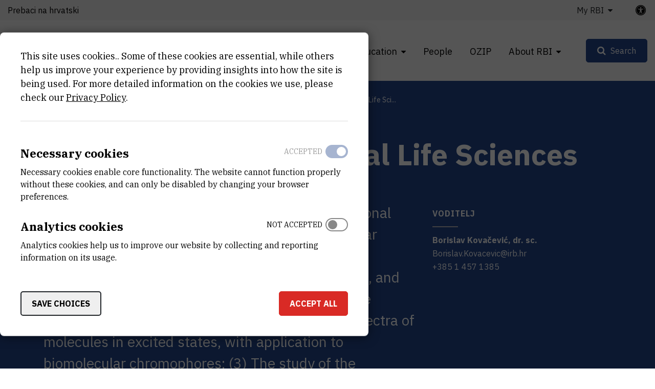

--- FILE ---
content_type: text/html; charset=UTF-8
request_url: https://www.irb.hr/eng/Divisions/Division-of-Physical-Chemistry/Group-for-Computational-Life-Sciences
body_size: 11326
content:
<!DOCTYPE html>
<html lang="en-GB" class="text-sizer-field" data-size="normal">
<head>
    <meta charset="utf-8">

            


    
    
                                    
    

<title>Group for Computational Life Sciences - Ruđer Bošković Institute</title>

            <meta name="keywords" content="Ruđer Bošković Institute" />
                <meta name="description" content="Group for Computational Life Sciences brings together a team of researchers with complementary expertise in computational and theoretical chemistry, bio..." />
    
<meta name="generator" content="eZ Platform powered by Netgen">
<meta name="viewport" content="width=device-width, initial-scale=1.0, user-scalable=no">
<meta name="google-site-verification" content="tFUDBVCiMnH9O8PkwsmIYUYy23XLotFxVi46IpEVQp8" />



<link rel="home" href="/eng" title="Ruđer Bošković Institute front page" />
<link rel="index" href="/eng" />
<link rel="search" href="/eng/content/search" title="Search Ruđer Bošković Institute" />

<link rel="icon apple-touch-icon-precomposed" sizes="152x152" href="/bundles/irb/images/favicon/favicon-152.png">
<link rel="icon apple-touch-icon-precomposed" sizes="144x144" href="/bundles/irb/images/favicon/favicon-144.png">
<link rel="icon apple-touch-icon-precomposed" sizes="120x120" href="/bundles/irb/images/favicon/favicon-120.png">
<link rel="icon apple-touch-icon-precomposed" sizes="114x114" href="/bundles/irb/images/favicon/favicon-114.png">
<link rel="icon apple-touch-icon-precomposed" sizes="76x76" href="/bundles/irb/images/favicon/favicon-76.png">
<link rel="icon apple-touch-icon-precomposed" sizes="72x72" href="/bundles/irb/images/favicon/favicon-72.png">
<link rel="icon apple-touch-icon-precomposed" href="/bundles/irb/images/favicon/favicon-57.png">

<link rel="icon" href="/bundles/irb/images/favicon/favicon.png" type="image/x-icon" />

    
            <link rel="alternate" href="https://www.irb.hr/Zavodi/Zavod-za-fizicku-kemiju/Grupa-za-racunalne-bioznanosti" hreflang="hr-hr" />
            <link rel="alternate" href="https://www.irb.hr/eng/Divisions/Division-of-Physical-Chemistry/Group-for-Computational-Life-Sciences" hreflang="en-gb" />
        
            <link rel="stylesheet" type="text/css" href="/build/app.css?v=728e5141deee4088ceac13c236551efd"/>
<link rel="stylesheet" type="text/css" href="/bundles/netgenblockmanager/css/style.css?1106"/>
<link rel="stylesheet" type="text/css" href="/bundles/netgenblockmanagerstandard/css/style.css?1101"/>    
            <script type="text/javascript" src="/build/app.js?v=ad5a7f719a1408c021a0"></script>
<script type="text/javascript" src="/bundles/netgenblockmanager/js/app.js?1106"></script>
<script type="text/javascript" src="/bundles/netgenblockmanagerstandard/js/app.js?1101"></script>
    
                     
    
                                                            <meta property="og:site_name" content="Ruđer Bošković Institute" />
                
                                                                                <meta property="fb:app_id" content="663271570974033" />
                
                                                                                <meta property="fb:pages" content="212426538782159" />
                
                                                                                <meta property="og:type" content="website" />
                
                                                                                <meta property="og:title" content="Group for Computational Life Sciences" />
                
                                                                                <meta property="og:description" content="Group for Computational Life Sciences brings together a team of researchers with complementary expertise in computational and theoretical chemistry, biochemistry and biophysics." />
                
                                                                                <meta property="og:image" content="https://www.irb.hr/bundles/irb/images/opengraph.png" />
                
                        
                            <meta property="og:url" content="https://www.irb.hr/eng/Divisions/Division-of-Physical-Chemistry/Group-for-Computational-Life-Sciences" />
        
        
            
                    <script>
                (function(i,s,o,g,r,a,m){i['GoogleAnalyticsObject']=r;i[r]=i[r]||function(){
                (i[r].q=i[r].q||[]).push(arguments)},i[r].l=1*new Date();a=s.createElement(o),
                m=s.getElementsByTagName(o)[0];a.async=1;a.src=g;m.parentNode.insertBefore(a,m)
                })(window,document,'script','https://www.google-analytics.com/analytics.js','ga');

                ga('create', 'UA\u002D1281718\u002D2', 'auto');
                ga('send', 'pageview');
            </script>
            
        
    
</head>
<body class="theme-default">
    <a class="skip-to-main" href="#main-content" title="Skip to main content">Skip to main content</a>
    
        
    


                                                            
<div id="page">
    <div class="overlay"></div>
    <div class="zone-layout-layout3">

                                        <section class="zone zone-header">
                    










    

    <div
        class="bm-block bm-twig_block bm-vt-twig_block no-margin"
                    >
        
        <div class="header-container">
    <div class="header-spacer"></div>
    <header class="site-header">
        <div class="container container-irb-wide">
            <a id="logo" href="/eng" title="Back to home page">
                <img class="logo-default" src="/var/ezflow_site/storage/original/image/2425d39cc0f54122d2d705fbac7a8aa5.svg"  alt="" />
                <img class="logo-hc" src="/var/ezflow_site/storage/original/image/1be1f77ce65f7518f30011bea64baca2.svg" alt="" />
                <span class="site-name">
                    Ruđer Bošković Institute
                </span>
            </a>
            <div id="main-nav" class="offset-md-4">
                <nav class="main-navigation" role="navigation">
                                <ul class="nav navbar-nav">
            
                            <li class="double-menu current_ancestor firstli" >        <span>Divisions</span>                <ul class="menu_level_1">
            
                            <li class="submenu-list current_ancestor firstli" >        <span>Divisions</span>                <ul class="menu_level_2">
            
                <li id="menu-item-location-id-82" class="firstli" >        <a href="/eng/Divisions/Division-of-Theoretical-Physics">Division of Theoretical Physics</a>        
    </li>

    
                <li id="menu-item-location-id-83" >        <a href="/eng/Divisions/Division-of-Experimental-Physics">Division of Experimental Physics</a>        
    </li>

    
                <li id="menu-item-location-id-96" >        <a href="/eng/Divisions/Division-of-Materials-Physics">Division of Materials Physics</a>        
    </li>

    
                <li id="menu-item-location-id-100" >        <a href="/eng/Divisions/Division-of-Electronics">Division of Electronics</a>        
    </li>

    
                <li id="menu-item-location-id-104" class="active" >        <a href="/eng/Divisions/Division-of-Physical-Chemistry">Division of Physical Chemistry</a>        
    </li>

    
                <li id="menu-item-location-id-110" >        <a href="/eng/Divisions/Division-of-Organic-Chemistry-and-Biochemistry">Division of Organic Chemistry and Biochemistry</a>        
    </li>

    
                <li id="menu-item-location-id-124" >        <a href="/eng/Divisions/Division-of-Materials-Chemistry">Division of Materials Chemistry </a>        
    </li>

    
                <li id="menu-item-location-id-138" >        <a href="/eng/Divisions/Division-of-Molecular-Biology">Division of Molecular Biology</a>        
    </li>

    
                <li id="menu-item-location-id-155" >        <a href="/eng/Divisions/Division-of-Molecular-Medicine">Division of Molecular Medicine</a>        
    </li>

    
                <li id="menu-item-location-id-175" >        <a href="/eng/Divisions/Center-for-Marine-Research">Center for Marine Research</a>        
    </li>

    
                <li id="menu-item-location-id-182" >        <a href="/eng/Divisions/Division-for-Marine-and-Environmental-Research">Division for Marine and Environmental Research</a>        
    </li>

    
                <li class="link-arrow-right active lastli" id="menu-item-location-id-29685" >        <a href="/eng/Divisions" title="View All Divisions">View All Divisions</a>        
    </li>


    </ul>

    </li>

    
                            <li class="lastli" >        <span>Scientific Support Centres</span>                <ul class="menu_level_2">
            
                <li id="menu-item-location-id-21163" class="firstli" >        <a href="/eng/Scientific-Support-Centres/Centre-for-Scientific-Information">Centre for Scientific Information</a>        
    </li>

    
                <li id="menu-item-location-id-198" >        <a href="/eng/Scientific-Support-Centres/NMR-Centre">NMR Centre</a>        
    </li>

    
                <li id="menu-item-location-id-270" >        <a href="/eng/Scientific-Support-Centres/Centre-for-Informatics-and-Computing">Centre for Informatics and Computing</a>        
    </li>

    
                <li id="menu-item-location-id-33383" class="lastli" >        <a href="/eng/Scientific-Support-Centres/Centre-for-detectors-sensors-and-electronics-CDSE">Centre for detectors, sensors and electronics (CDSE)</a>        
    </li>


    </ul>

    </li>


    </ul>

    </li>

    
                            <li >        <span>Research</span>                <ul class="menu_level_1">
            
                <li id="menu-item-section-id-29653" class="firstli" >        <a href="/eng/explore/projects" title="Projects">Projects</a>        
    </li>

    
                <li >        <a href="https://www.croris.hr/crosbi/searchByContext/1/66?lang=en" target="_blank" rel="noopener noreferrer">Publications</a>        
    </li>

    
                <li id="menu-item-location-id-39247" >        <a href="/eng/Research/Capital-equipment" title="Research Instruments (Facilities)">Research Instruments (Facilities)</a>        
    </li>

    
                <li >        <a href="http://fulir.irb.hr/" title="Full-text Institutional Repository" target="_blank" rel="noopener noreferrer">Full-text Institutional Repository</a>        
    </li>

    
                <li id="menu-item-location-id-41730" >        <a href="/eng/Industry/Innovations" title="Innovations">Innovations</a>        
    </li>

    
                <li class="link-arrow-right lastli" id="menu-item-location-id-29686" >        <a href="/eng/Research" title="Browse Research">Browse Research</a>        
    </li>


    </ul>

    </li>

    
                            <li >        <span>Education</span>                <ul class="menu_level_1">
            
                <li id="menu-item-location-id-134" class="firstli" >        <a href="/eng/Education/Activities">Activities</a>        
    </li>

    
                <li id="menu-item-location-id-30843" >        <a href="/eng/Education/Science-Popularization">Science Popularization</a>        
    </li>

    
                <li id="menu-item-location-id-30841" >        <a href="/eng/Education/STEM-projects">STEM projects</a>        
    </li>

    
                <li id="menu-item-location-id-234" >        <a href="/eng/Kalendar/Event-Calendar">Event Calendar</a>        
    </li>

    
                <li id="menu-item-location-id-43447" >        <a href="/eng/Education/Ruder-Josip-Boskovic">Ruđer Josip Bošković</a>        
    </li>

    
                <li class="link-arrow-right lastli" id="menu-item-location-id-29688" >        <a href="/eng/Education" title="Idi na obrazovanje">Idi na obrazovanje</a>        
    </li>


    </ul>

    </li>

    
                <li >        <a href="/eng/explore/people">People</a>        
    </li>

    
                <li >        <a href="https://ozip.irb.hr">OZIP</a>        
    </li>

    
                            <li class="lastli" >        <span>About RBI</span>                <ul class="menu_level_1">
            
                <li id="menu-item-location-id-149" class="firstli" >        <a href="/eng/About-RBI/Mission-and-Vision" title="Mission and Vision">Mission and Vision</a>        
    </li>

    
                <li id="menu-item-location-id-152" >        <a href="/eng/About-RBI/Organization" title="Organization">Organization</a>        
    </li>

    
                <li id="menu-item-location-id-16685" >        <a href="/eng/About-RBI/Emeriti">Emeriti</a>        
    </li>

    
                <li id="menu-item-location-id-154" >        <a href="/eng/About-RBI/Annual-Reports" title="Annual Reports">Annual Reports</a>        
    </li>

    
                <li id="menu-item-location-id-18739" >        <a href="/eng/About-RBI/Public-Documents" title="Documents">Public Documents</a>        
    </li>

    
                <li id="menu-item-location-id-5524" >        <a href="/eng/About-RBI/Available-Research-Jobs" title="Open Positions">Available Research Jobs</a>        
    </li>

    
                <li id="menu-item-location-id-159" >        <a href="/eng/About-RBI/Contact-Us" title="Contact Us">Contact Us</a>        
    </li>

    
                <li id="menu-item-location-id-29690" >        <a href="/eng/For-media">For media</a>        
    </li>

    
                <li class="link-arrow-right lastli" id="menu-item-location-id-29689" >        <a href="/eng/About-RBI" title="About RBI">About RBI</a>        
    </li>


    </ul>

    </li>


    </ul>

            
    </nav>
                <div class="subheader">
                    <div class="container-irb-wide">
                        <div class="row">
                            <div class="col-auto mr-md-auto lang-selector-wrapper">
                                    
     <div id="lang-selector" class="transition-showed dropdown">
                                   
                                    <a href="https://www.irb.hr/Zavodi/Zavod-za-fizicku-kemiju/Grupa-za-racunalne-bioznanosti" title="Prebaci na hrvatski">Prebaci na hrvatski</a>
                    <i class="fa fa-globe d-sm-none" aria-required="true"></i>
                                                                
                                        </div>
                            </div>
                            <div class="col-md-auto additional-menu">
                                                                                                                <ul class="nav navbar-nav">
            
                            <li class="triple-column-menu firstli lastli" >        <span>My RBI</span>                <ul class="menu_level_1">
            
                <li class="firstli lastli" >        <a href="/eng/saml/login">Log in</a>        
    </li>


    </ul>

    </li>


    </ul>

                                                                                                </div>
                            <a class="accessibility-tools-toggler" href="#" title="Accessibility tools toggler"><span>irb.accessibility.title</span> <i class="fa fa-universal-access" aria-required="true"></i></a>
<div class="accessibility-tools">
<div class="close-btn">
    <i class="fa fa-times" aria-required="true" tabindex="0"></i>
</div>
<label for="text-sizer-actions">Font size</label>
<div class="text-sizer-actions" id="text-sizer-actions">
    <div tabindex="0" class="ts" data-size="big" alt="Maximum text size" title="Maximum text size">A</div>
    <div tabindex="0" class="ts" data-size="normal" alt="Medium text size" title="Medium text size">A</div>
    <div tabindex="0" class="ts" data-size="small" alt="Smallest text size" title="Smallest text size">A</div>
</div>
    <label tabindex="-1" for="dyslexic-font-switcher">Dyslexia</label>
    <div class="switch dyslexic-font-switch">
        <input type="checkbox" tabindex="0" id="dyslexic-font-switcher" >
        <span class="switcher" alt="Dyslexia"></span>
    </div>
    <label tabindex="-1" for="high-contrast-switcher">Contrast</label>
    <div class="switch high-contrast-switch">
        <input type="checkbox" tabindex="0" id="high-contrast-switcher" >
        <span class="switcher" alt="Contrast"></span>
    </div>
    <div class="c-access__section">
        <span tabindex="0" class="save_and_exit">Save preferences</span>
    </div>
    <div class="c-access__section">
        <span tabindex="0" class="c-access__reset js-reset">Reset</span>
    </div>
</div>                        </div>
                    </div>
                </div>
            </div>
            <div class="menu-icons">

                <div id="header-search">
    <a id="searchbox-toggle" class="btn btn-secondary" href="#" title="Search"><span>Search</span></a>
    <form class="navbar-search" method="get" action="/eng/content/search" id="site-wide-search">
	<h1 class="search-title">Search Ruđer Bošković Institute</h1>

		<div class="search-options-radio">
			<div class="selector">
				<div class="selector-item">
					<input type="radio" id="radio1" name="selector" class="selector-item_radio" data-search-action="/eng/content/search" checked>
					<label for="radio1" class="selector-item_label" data-ph="Search IRB website">All</label>
				</div>
				<div class="selector-item">
					<input type="radio" id="radio2" name="selector" class="selector-item_radio" data-search-action="/eng/explore/people">
					<label for="radio2" class="selector-item_label" data-ph="Find people">People</label>
				</div>
				<div class="selector-item">
					<input type="radio" id="radio3" name="selector" class="selector-item_radio" data-search-action="/eng/Research/Capital-equipment">
					<label for="radio3" class="selector-item_label" data-ph="Search facilities">Facilities</label>
				</div>
				<div class="selector-item">
					<input type="radio" id="radio4" name="selector" class="selector-item_radio" data-search-action="/eng/Research/Projects">
					<label for="radio4" class="selector-item_label" data-ph="Search projects">Projects</label>
				</div>
				<div class="selector-item">
					<input type="radio" id="radio5" name="selector" class="selector-item_radio" data-search-action="/eng/Industry/Services">
					<label for="radio5" class="selector-item_label" data-ph="Search services">Services</label>
				</div>
			</div>
		</div>

		<div class="search-group">
			<label class="d-none" for="site-wide-search-field" >Search</label>
	        <input class="search-query" type="search" name="searchText" id="site-wide-search-field" placeholder="Search IRB website" tabindex="0"/>
	        <input type="hidden" name="searchSort" value="score">
	        <button type="submit" class="search-submit">Search</button>
	    </div>
    </form>
</div>

                
                <a id="mainnav-toggle" href="#" title="Main navigation toggler">
                    <span class="hamburger"></span>
                </a>
            </div>
        </div>
    </header>
</div>

            </div>
                </section>
            
                            <div id="main-content" tabindex="-1">
                    <section class="zone zone-post_header">
                        










    

    <div
        class="bm-block bm-twig_block bm-vt-twig_block "
                    >
        
        <div class="labos-intro">

        <div class="blue-bg">
                <div class="breadcrumb-wrapper">
        <div class="container">
            <ol class="breadcrumb">
                                                                                                    <li><a href="/eng" title="Ruđer Bošković Institute">Ruđer Bošković Institute</a></li>
                                                                                <li><a href="/eng/Divisions" title="Divisions">Divisions</a></li>
                                                                                <li><a href="/eng/Divisions/Division-of-Physical-Chemistry" title="Division of Physical Chemistry">Division of Physical Chemistry</a></li>
                                                                                <li><a href="" title="Group for Computational Life Sci...">Group for Computational Life Sci...</a></li>
                                                </ol>
        </div>
    </div>

            <div class="container">
                <div class="row">
                    <div class="col-xs-12">
                        <h1 class="att-title"><span class="ezstring-field">Group for Computational Life Sciences</span></h1>
                    </div>
                </div>
                <div class="row">
                    <div class="col-md-8">
                                                    <div class="att-intro">
                                <div class="ezxmltext-field"><p>The research interests of the Group for Computational Life Sciences include: (1) The influence of molecular flexibility on (a) the properties and spectroscopy of peptides, (b) the structure and function of proteins, and (c) enzymatic catalysis; (2) The development of the theoretical basis for calculating photoionization spectra of molecules in excited states, with application to biomolecular chromophores; (3) The study of the interaction of functional molecules (hormones, ligands) with biological surfaces (membranes, epithelial tissues, biocompatible crystals); (4) New approaches to studying electron transfer in aqueous solutions; (5) The computational design of new materials.</p>
</div>

                            </div>
                                            </div>

                    <div class="col-md-4">
                                                                            <div class="labos-info">
                                                                <h2 class="title">Voditelj</h2>
                                                                                                                                        

<div class="view-type view-type-mini irb-djelatnik vl4 clearfix">

    
    <div class="att-info">
        <a href="/eng/Divisions/Division-of-Physical-Chemistry/Group-for-Computational-Life-Sciences/Employees/Borislav-Kovacevic" title="Borislav Kovačević">            <span class="ezstring-field">Borislav</span> <span class="ezstring-field">Kovačević</span>, <span class="ezstring-field">dr. sc.</span>        </a>
                    <p><a href="mailto:Borislav.Kovacevic@irb.hr" title="Borislav.Kovacevic@irb.hr">Borislav.Kovacevic@irb.hr</a></p>
                            <div class="eztext-field">+385 1 457 1385</div>
            </div>
</div>
                                                            </div>
                                            </div>
                </div>
            </div>
        </div>


    </div>

            </div>
                    </section>
                        
                    <div class="main-content-block">
            <div class="container">
                <div class="row">
                    <div class="col-lg-4">
                                                    <section class="zone zone-left">
                                






    



    

    <div
        class="bm-block bm-twig_block bm-vt-twig_block  whitespace-bottom whitespace-md"
                    >
        
        <div class="sidemenu">
        <ul>
                                                                                        <li><a class="smoothscroll" href="#projects" title="Projects">Projects</a></li>
                                                            <li><a class="smoothscroll" href="#employees" title="Staff">Staff</a></li>
                                </ul>
    </div>

            </div>
                            </section>
                                            </div>
                    <div class="col-lg-8">
                                                    <section class="zone zone-right">
                                










    

    <div
        class="bm-block bm-full_view bm-vt-full_view "
                    >
        
        <div class="view-type view-type-full irb-zavod clearfix">

        
        <div class="att-content">
                                                <div class="att-body text-sizer-field">
                        <div class="ezxmltext-field"><p>Group for Computational Life Sciences brings together a team of researchers with complementary expertise in computational and theoretical chemistry, biochemistry and biophysics. We are engaged in diverse research projects that connect a wide range of spatial and temporal scales, where electronic and molecular interactions govern cooperative behaviour of complex systems. Scientists that comprise the Group cover the desired range of expertise, such as quantum chemistry (QM), classical molecular dynamics (MD), multiscale hybrid QM/MD approaches and techniques for computing free energy, non-adiabatic dynamics, photochemistry, perturbative quantum mechanical methods, mathematical chemistry, stochastic dynamics, partial differential equations, Langevin formalism, Monte Carlo simulation, Lattice Boltzmann methods and image analysis</p><p>The group was formed in 2016 by uniting the Theoretical Chemistry Group and the majority of scientists from the Group for Quantum Organic Chemistry.</p>
</div>

                    </div>
                                    </div>

                                
        <div class="additional-info-block">
                                        

<div class="info-block expand-block projects-block" id="projects">
    <div class="section-title">
        <h3 class="title">Projects (4)</h3>
        <a href="#" title="Projects" class="expand-block-title-link" data-id="project"></a>
    </div>
    <div class="projects-list">
        
            
                            
<div class="view-type view-type-full irb-djelatnik vl5 clearfix">
    <h2 class="title">
        <a href="/eng/Divisions/Division-of-Physical-Chemistry/Group-for-Computational-Life-Sciences/Projects/Biological-Membranes-in-Action-A-Unified-Approach-to-Complexation-Scaffolding-and-Active-Transport-MEMBRANESACT" title="Biological Membranes in Action: A Unified Approach to Complexation, Scaffolding and Active Transport – MEMBRANESACT">            Biological Membranes in Action: A Unified Approach to Complexation, Scaffolding and Active Transport – MEMBRANESACT
            </a>    </h2>
</div>


                            
<div class="view-type view-type-full irb-djelatnik vl5 clearfix">
    <h2 class="title">
        <a href="/eng/Divisions/Division-of-Physical-Chemistry/Group-for-Computational-Life-Sciences/Projects/Networks-for-professional-training-of-young-scientists-in-interdisciplinary-research-of-innovative-surfaces-and-materials-MIPoMat" title="Networks for professional training of young scientists in interdisciplinary research of innovative surfaces and materials (MIPoMat)">            Networks for professional training of young scientists in interdisciplinary research of innovative surfaces and materials (MIPoMat)
            </a>    </h2>
</div>


                        <div class="expand-content" data-expand="project">
                                    
<div class="view-type view-type-full irb-djelatnik vl5 clearfix">
    <h2 class="title">
        <a href="/eng/Divisions/Division-of-Physical-Chemistry/Group-for-Computational-Life-Sciences/Projects/Charge-Transfer-Processes-in-Aqueous-Media-Revisited" title="Charge Transfer Processes in Aqueous Media Revisited">            Charge Transfer Processes in Aqueous Media Revisited
            </a>    </h2>
</div>


                                    
<div class="view-type view-type-full irb-djelatnik vl5 clearfix">
    <h2 class="title">
        <a href="/eng/Divisions/Division-of-Physical-Chemistry/Group-for-Computational-Life-Sciences/Projects/Computational-Solutions-in-the-Life-Sciences-The-Importance-of-Molecular-Flexibility-CompSoLS-MolFlex" title="Computational Solutions in the Life Sciences: The Importance of Molecular Flexibility (CompSoLS-MolFlex)">            Computational Solutions in the Life Sciences: The Importance of Molecular Flexibility (CompSoLS-MolFlex)
            </a>    </h2>
</div>


                            </div>
            <div class="expand-link">
                <a href="#" title="Show all projects" class="shown" data-id="project">Show all projects +</a>
                <a href="#" title="Hide projects"  data-id="project">Hide projects -</a>
            </div> 
            
    </div>
</div>
                                            </div>

                            
                            

<div class="info-block expand-block employees-block" id="employees">
    <div class="section-title">
        <h3 class="title">Staff (8)</h3>
         <a href="#" title="Staff" class="expand-block-title-link" data-id="employee"></a>
    </div>
    <div class="employees-list">
        
            
                            

<div class="view-type view-type-icon-mini irb-djelatnik vl7 clearfix">

    <a href="/eng/Divisions/Division-of-Physical-Chemistry/Group-for-Computational-Life-Sciences/Employees/Danijela-Baric" title="Danijela Barić">                                    <div class="att-square-image" style="background-image:url(/var/ezflow_site/storage/images/users/zaposlenici-irb-a/danijela-baric/26503-119-cro-HR/Danijela-Baric.jpg);" alt="Danijela Barić"></div>
                            <div class="att-desc">
            <div class="att-name">
                Danijela Barić
            </div>
            <div class="att-job-title">
                <span class="ezstring-field">dr. sc.</span>, Senior research associate            </div>
        </div>
    </a></div>
                            

<div class="view-type view-type-icon-mini irb-djelatnik vl7 clearfix">

    <a href="/eng/Divisions/Division-of-Physical-Chemistry/Group-for-Computational-Life-Sciences/Employees/Mario-Damjanovic" title="Mario Damjanović">                    <div class="att-square-image">
                <p class="initial">M</p>
                <p class="initial">D</p>
            </div>
                <div class="att-desc">
            <div class="att-name">
                Mario Damjanović
            </div>
            <div class="att-job-title">
                Asistent            </div>
        </div>
    </a></div>
                            

<div class="view-type view-type-icon-mini irb-djelatnik vl7 clearfix">

    <a href="/eng/Divisions/Division-of-Physical-Chemistry/Group-for-Computational-Life-Sciences/Employees/Ines-Despotovic" title="Ines Despotović">                    <div class="att-square-image">
                <p class="initial">I</p>
                <p class="initial">D</p>
            </div>
                <div class="att-desc">
            <div class="att-name">
                Ines Despotović
            </div>
            <div class="att-job-title">
                <span class="ezstring-field">dr. sc.</span>, Senior research associate            </div>
        </div>
    </a></div>
                            

<div class="view-type view-type-icon-mini irb-djelatnik vl7 clearfix">

    <a href="/eng/Divisions/Division-of-Physical-Chemistry/Group-for-Computational-Life-Sciences/Employees/Borislav-Kovacevic" title="Borislav Kovačević">                                    <div class="att-square-image" style="background-image:url(/var/ezflow_site/storage/images/users/zaposlenici-irb-a/borislav-kovacevic/17266-173-cro-HR/Borislav-Kovacevic.png);" alt="Borislav Kovačević"></div>
                            <div class="att-desc">
            <div class="att-name">
                Borislav Kovačević
            </div>
            <div class="att-job-title">
                <span class="ezstring-field">dr. sc.</span>, Head of laboratory            </div>
        </div>
    </a></div>
                        <div class="expand-content" data-expand="employee">
                                                    

<div class="view-type view-type-icon-mini irb-djelatnik vl7 clearfix">

    <a href="/eng/Divisions/Division-of-Physical-Chemistry/Group-for-Computational-Life-Sciences/Employees/Maja-Milas" title="Maja Milas">                    <div class="att-square-image">
                <p class="initial">M</p>
                <p class="initial">M</p>
            </div>
                <div class="att-desc">
            <div class="att-name">
                Maja Milas
            </div>
            <div class="att-job-title">
                Assistant            </div>
        </div>
    </a></div>
                                    

<div class="view-type view-type-icon-mini irb-djelatnik vl7 clearfix">

    <a href="/eng/Divisions/Division-of-Physical-Chemistry/Group-for-Computational-Life-Sciences/Employees/Piotr-Nowakowski" title="Piotr Nowakowski">                    <div class="att-square-image">
                <p class="initial">P</p>
                <p class="initial">N</p>
            </div>
                <div class="att-desc">
            <div class="att-name">
                Piotr Nowakowski
            </div>
            <div class="att-job-title">
                <span class="ezstring-field">dr. sc.</span>, Research associate            </div>
        </div>
    </a></div>
                                    

<div class="view-type view-type-icon-mini irb-djelatnik vl7 clearfix">

    <a href="/eng/Divisions/Division-of-Physical-Chemistry/Group-for-Computational-Life-Sciences/Employees/Ana-Suncana-Smith" title="Ana Sunčana Smith">                                    <div class="att-square-image" style="background-image:url(/var/ezflow_site/storage/images/users/zaposlenici-irb-a/ana-suncana-smith/242104-58-cro-HR/Ana-Suncana-Smith.jpg);" alt="Ana Sunčana Smith"></div>
                            <div class="att-desc">
            <div class="att-name">
                Ana Sunčana Smith
            </div>
            <div class="att-job-title">
                <span class="ezstring-field">dr. sc.</span>, znanstveni savjetnik u trajnom izboru            </div>
        </div>
    </a></div>
                                    

<div class="view-type view-type-icon-mini irb-djelatnik vl7 clearfix">

    <a href="/eng/Divisions/Division-of-Physical-Chemistry/Group-for-Computational-Life-Sciences/Employees/Dorijan-Vulic" title="Dorijan Vulić">                    <div class="att-square-image">
                <p class="initial">D</p>
                <p class="initial">V</p>
            </div>
                <div class="att-desc">
            <div class="att-name">
                Dorijan Vulić
            </div>
            <div class="att-job-title">
                Professional associate            </div>
        </div>
    </a></div>
                                            </div>
            <div class="expand-link">
                <a href="#" title="Show all staff" class="shown" data-id="employee">Show all staff +</a>
                <a href="#" title="Hide staff" data-id="employee">Hide staff -</a>
            </div>    
            </div>
</div>
                    </div>

            </div>
                            </section>
                                            </div>
                </div>
            </div>
        </div>
    
                    <div class="bottom-content-block">
                            <section class="zone zone-pre_footer">
                                    </section>
            
                            <section class="zone zone-footer">
                    






    



    

    <div
        class="bm-block bm-column bm-vt-column  whitespace-top whitespace-lg"
                    >
        
        <div
        class="bm-block bm-twig_block bm-vt-twig_block no-margin"
                    >
        
        <footer>
    <div class="container container-wide">
        <div class="row">
            <div class="col-sm-2">
                <a class="footer-logo" href="/eng" title="Back to home page">
                    <img src="/bundles/irb/images/footer_logo.svg" alt="logo"/>
                </a>
            </div>

            <div class="col-sm-10 footer-text">
                <div class="row">
                    <div class="col-md-4">
                                                    <div class="main-footer-info">
                                <div class="ezxmltext-field"><a id="eztoc_1_1_1"></a><h3>Institut Ruđer Bošković</h3><p><a href="https://www.google.com/maps/place/Ru%C4%91er+Bo%C5%A1kovi%C4%87/@45.8300113,15.9844842,17z/data=!3m1!4b1!4m6!3m5!1s0x4765d70c6e38b4b7:0x9279efb3ee2068f1!8m2!3d45.8300113!4d15.9870591!16zL20vMGNtMTR5?entry=ttu&amp;g_ep=EgoyMDI1MDcyMS4wIKXMDSoASAFQAw%3D%3D">Bijenička cesta 54, 10000 Zagreb</a></p><p><strong><a href="/eng/About-RBI/Contact-Us">CONTACT US</a></strong></p><a id="eztoc_2_1_1"></a><h3>Phone:</h3><a id="eztoc_2_1_2_1_1_1"></a><h6>+385 1 4561 111</h6>
</div>

                            </div>
                        
                        <ul class="social-icons">
                                                            <li class="social-icon"><a href="https://twitter.com/institutrb" title="Twitter"><i class="fa fa-twitter" aria-hidden="true"></i></a></li>
                                                                                        <li class="social-icon"><a href="https://fb.me/irb.hr" title="Facebook"><i class="fa fa-facebook-f" aria-hidden="true"></i></a></li>
                                                                                        <li class="social-icon"><a href="http://www.linkedin.com/company/ruder-boskovic-institute?trk=hb_tab_compy_id_27956" title="Linkedin"><i class="fa fa-linkedin" aria-hidden="true"></i></a></li>
                                                                                        <li class="social-icon"><a href="https://www.youtube.com/@institutRB" title="Youtube"><i class="fa fa-youtube-play" aria-hidden="true"></i></a></li>
                                                                                        <li class="social-icon"><a href="https://www.instagram.com/institut_irb/" title="Instagram"><i class="fa fa-instagram" aria-hidden="true"></i></a></li>
                                                    </ul>
                    </div>
                    <div class="col-md-4">
                        <div class="right-block-bottom">
                                                            <p>
                                    OIB:<br/>
                                    <span class="ezstring-field">69715301002</span>
                                </p>
                                                                                        <p>
                                    Tax number (VAT):<br/>
                                    <span class="ezstring-field">HR69715301002</span>
                                </p>
                                                                                        <p>
                                    IBAN:<br/>
                                    <span class="ezstring-field">HR6623600001101210403</span>
                                </p>
                                                                                        <p>
                                    PIC:<br/>
                                    <span class="ezstring-field">999875031</span>
                                </p>
                                                                                        <p>
                                    Swift Code:<br/>
                                    <span class="ezstring-field"> ZABAHR2X</span>
                                </p>
                                                    </div>
                    </div>
                    <div class="col-md-4">
                        <h3 class="quicklinks-title">Quick links</h3>
                                                            <ul class="nav navbar-nav">
            
                <li id="menu-item-location-id-29685" class="active firstli" >        <a href="/eng/Divisions">Divisions</a>        
    </li>

    
                <li id="menu-item-location-id-29686" >        <a href="/eng/Research">Research</a>        
    </li>

    
                <li id="menu-item-location-id-66" >        <a href="/eng/About-RBI/People">People</a>        
    </li>

    
                <li id="menu-item-location-id-152" >        <a href="/eng/About-RBI/Organization">Organization</a>        
    </li>

    
                <li id="menu-item-location-id-154" >        <a href="/eng/About-RBI/Annual-Reports">Annual Reports</a>        
    </li>

    
                <li id="menu-item-location-id-18739" >        <a href="/eng/About-RBI/Public-Documents">Public Documents</a>        
    </li>

    
                <li id="menu-item-location-id-5524" class="lastli" >        <a href="/eng/About-RBI/Available-Research-Jobs">Available Research Jobs</a>        
    </li>


    </ul>

                                            </div>
                </div>
            </div>
        </div>

        <div class="footer-bottom">
            <div class="row">
                                    <div class="col-lg-6">
                        <div class="copyright-text">
                            <div class="ezxmltext-field"><p>© 2025 - Ruđer Bošković Institute</p>
</div>

                        </div>
                    </div>
                                                    <div class="col-lg-6">
                        <div class="footer-bottom-text">
                            <div class="ezxmltext-field"><p><a href="/eng/Terms-of-Use">Terms of use</a><a href="https://www.irb.hr/eng/content/view/sitemap/2">Site map</a><a href="/eng/About-RBI/Contact-Us">Contact us</a></p>
</div>

                        </div>
                    </div>
                            </div> 
        </div>
    </div>
</footer>

            </div>

            </div>
                </section>
                    </div>
    
     </div>

</div>
</div>

    
<div id="ng-cc">
    <div class="ng-cc-overlay"></div>

    <div class="ng-cc-modal" role="dialog" aria-modal="true">
                            <div class="ng-cc-cookie-policy-text" aria-hidden="true">
              <div class="wrapper">
                  <div class="ng-cc-header-in">
                      <a href="#" class="btn btn-invert cookie-policy-hide">Go back</a>
                  </div>
                  <div>
                                          
<article class="view-type view-type-modal ng-article">

    <div class="article-content">
        <header class="article-header">
            <h2 class="title">RBI Cookie Policy</h2>
        </header>
        <div class="short">
                
        </div>

                    <div class="body">
                <div class="ezxmltext-field"><a id="eztoc_1_1_1"></a><h3>Cookie Usage</h3><p>This site uses cookies.</p><p>We use Google Analytics for analysis and understanding of how people use the website. This analysis is to help improve the usage and effectiveness of the website.</p><p><a href="http://sublimevideo.net/">Sublime Video player</a> also uses cookies.</p><a id="eztoc_2_1_1"></a><h3>Opt-out</h3><p>In order to provide website visitors with more choice on how data is collected by Google Analytics, Google has developed the Google Analytics Opt-out Browser Add-on. The add-on communicates with the Google Analytics JavaScript (ga.js) to stop data being sent to Google Analytics.</p><p>The Google Analytics Opt-out Browser Add-on does not affect usage of the website in any other way.</p><p><a href="http://tools.google.com/dlpage/gaoptout?hl=None">Further information on the Google Analytics Opt-out Browser Add-on</a>.</p><p><a href="http://www.google.com/analytics/learn/privacy.html">For more information on the usage of cookies by Google Analytics please see the Google website</a>.</p><a id="eztoc_3_1_1"></a><h3>Disabling Cookies</h3><p>If you would like to restrict the use of cookies you can control this in your Internet browser.</p><p>You can find instructions online or via the software help.</p><a id="eztoc_4_1_1"></a><h3>More Information about Cookies</h3><p><a href="http://en.wikipedia.org/wiki/HTTP_cookie">http://en.wikipedia.org/wiki/HTTP_cookie</a></p><p><a href="http://eur-lex.europa.eu/LexUriServ/LexUriServ.do?uri=CELEX:32002L0058:EN:NOT">http://eur-lex.europa.eu/LexUriServ/LexUriServ.do?uri=CELEX:32002L0058:EN:NOT</a></p>
</div>

            </div>
            </div>
</article>

                                      </div>
              </div>
          </div>
        
        <div class="ng-cc-cookie-policy-first-page">
            <div class="ng-cc-content">
                <div class="wrapper ng-cc-js-link-cookie-policy">
                  This site uses cookies.. Some of these cookies are essential, while others help us improve your experience by providing insights into how the site is being used. For more detailed information on the cookies we use, please check our 
                  <a href="#" title="Privacy Policy">Privacy Policy</a>.
                </div>

              <div class="ng-cc-actions d-none">
                  <a href="#" class="optional-list-toggle">
                      Customise settings
                      <span class="cookie-angle-up"></span>
                  </a>
              </div>
            </div>

            <div class="ng-cc-optional-list shown" style="max-height: 100vh;">
                <ul>
                    <li class="ng-cc-necessary-cookie">
                        <div class="ng-cc-cookie-line">
                            <div class="ng-cc-texts">
                                <div class="ng-cc-label">
                                    <label for="ng-cc-necessary">
                                      Necessary cookies
                                    </label>
                                </div>

                                <div class="ng-cc-description-text" id="necessary-text">
                                    <div class="card card-body">
                                      Necessary cookies enable core functionality. The website cannot function properly without these cookies, and can only be disabled by changing your browser preferences.
                                    </div>
                                </div>
                            </div>
                            <div>
                                <input type="checkbox" class="ng-cc-optional-checkbox" id="ng-cc-necessary" data-name="necessary" checked disabled />
                                <i class="ng-cc-checkbox-icon">
                                <span class="on ng-cc-on" aria-hidden="true">Accepted</span>
                                <span class="off ng-cc-off" aria-hidden="true">Not accepted</span>
                                </i>
                            </div>
                        </div>
                    </li>
                </ul>
                <div class="ng-cc-optional-actions clearfix">
                    <button id="ng-cc-optional-save" class="btn btn-invert">
                      Save choices
                    </button>
                    <button id="ng-cc-accept" class="btn btn-primary">
                      Accept all
                    </button>
                </div>
            </div>
        </div>
    </div>
</div>

<script>
    window.__ngCcConfig = {
        options: {
          lifetime: 30,
        },
        optionalCookies: [
          {
            name: 'analytics',
            label: 'Analytics cookies' ,
            description: 'Analytics cookies help us to improve our website by collecting and reporting information on its usage.' ,
            descriptionAria: 'Read about analytics cookies.' ,
            accepted: false,
          },
        ],
    }
</script>

</body>
</html>
